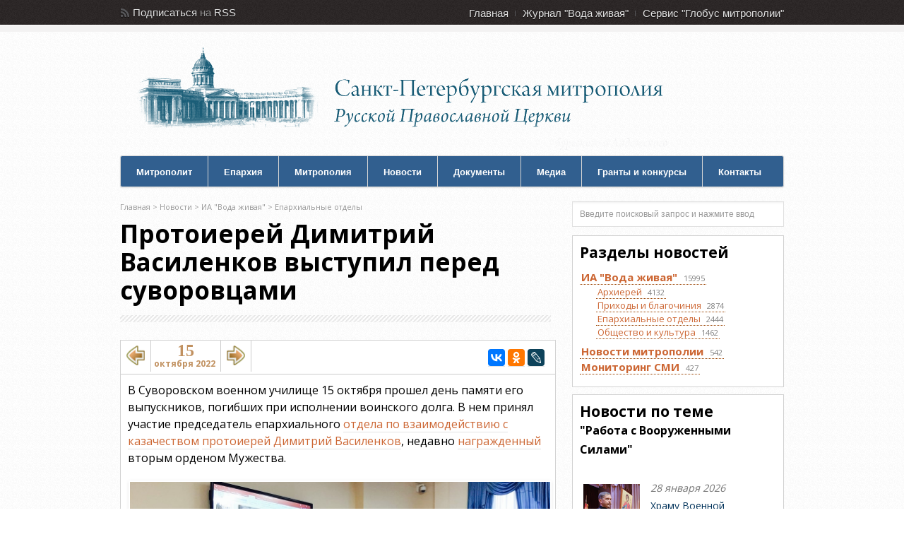

--- FILE ---
content_type: text/html; charset=windows-1251
request_url: https://mitropolia.spb.ru/news/otdeli/?id=214328
body_size: 49358
content:
<!DOCTYPE html><html xmlns="http://www.w3.org/1999/xhtml" xml:lang="ru" lang="ru">
<head>
	<title>Протоиерей Димитрий Василенков выступил перед суворовцами  - сайт Санкт-Петербургской митрополии</title>
	<link rel="stylesheet" type="text/css" href="/local/templates/mitropolia/css/all.v6.css" />
	<meta http-equiv="Content-Type" content="text/html; charset=windows-1251" />
<link href="/local/templates/mitropolia/components/bitrix/news.detail/aqua_news_detail_ph3/style.css?15856974749242" type="text/css"  rel="stylesheet" />
<link href="/local/templates/admin4.css?1480685010376" type="text/css"  data-template-style="true"  rel="stylesheet" />
<link href="/local/templates/mitropolia/components/bitrix/news.list/aqua_news/style.css?17093151343417" type="text/css"  data-template-style="true"  rel="stylesheet" />
<link href="/local/templates/mitropolia/styles.css?16825220126174" type="text/css"  data-template-style="true"  rel="stylesheet" />
<link href="/local/templates/mitropolia/template_styles.css?170913844832560" type="text/css"  data-template-style="true"  rel="stylesheet" />
<script>if(!window.BX)window.BX={};if(!window.BX.message)window.BX.message=function(mess){if(typeof mess==='object'){for(let i in mess) {BX.message[i]=mess[i];} return true;}};</script>
<script>(window.BX||top.BX).message({'JS_CORE_LOADING':'Загрузка...','JS_CORE_NO_DATA':'- Нет данных -','JS_CORE_WINDOW_CLOSE':'Закрыть','JS_CORE_WINDOW_EXPAND':'Развернуть','JS_CORE_WINDOW_NARROW':'Свернуть в окно','JS_CORE_WINDOW_SAVE':'Сохранить','JS_CORE_WINDOW_CANCEL':'Отменить','JS_CORE_WINDOW_CONTINUE':'Продолжить','JS_CORE_H':'ч','JS_CORE_M':'м','JS_CORE_S':'с','JSADM_AI_HIDE_EXTRA':'Скрыть лишние','JSADM_AI_ALL_NOTIF':'Показать все','JSADM_AUTH_REQ':'Требуется авторизация!','JS_CORE_WINDOW_AUTH':'Войти','JS_CORE_IMAGE_FULL':'Полный размер'});</script>

<script src="/bitrix/js/main/core/core.js?1706107964494198"></script>

<script>BX.Runtime.registerExtension({'name':'main.core','namespace':'BX','loaded':true});</script>
<script>BX.setJSList(['/bitrix/js/main/core/core_ajax.js','/bitrix/js/main/core/core_promise.js','/bitrix/js/main/polyfill/promise/js/promise.js','/bitrix/js/main/loadext/loadext.js','/bitrix/js/main/loadext/extension.js','/bitrix/js/main/polyfill/promise/js/promise.js','/bitrix/js/main/polyfill/find/js/find.js','/bitrix/js/main/polyfill/includes/js/includes.js','/bitrix/js/main/polyfill/matches/js/matches.js','/bitrix/js/ui/polyfill/closest/js/closest.js','/bitrix/js/main/polyfill/fill/main.polyfill.fill.js','/bitrix/js/main/polyfill/find/js/find.js','/bitrix/js/main/polyfill/matches/js/matches.js','/bitrix/js/main/polyfill/core/dist/polyfill.bundle.js','/bitrix/js/main/core/core.js','/bitrix/js/main/polyfill/intersectionobserver/js/intersectionobserver.js','/bitrix/js/main/lazyload/dist/lazyload.bundle.js','/bitrix/js/main/polyfill/core/dist/polyfill.bundle.js','/bitrix/js/main/parambag/dist/parambag.bundle.js']);
</script>
<script>(window.BX||top.BX).message({'LANGUAGE_ID':'ru','FORMAT_DATE':'DD.MM.YYYY','FORMAT_DATETIME':'DD.MM.YYYY HH:MI:SS','COOKIE_PREFIX':'BITRIX_SM','SERVER_TZ_OFFSET':'10800','UTF_MODE':'N','SITE_ID':'s3','SITE_DIR':'/','USER_ID':'','SERVER_TIME':'1769791486','USER_TZ_OFFSET':'0','USER_TZ_AUTO':'Y','bitrix_sessid':'1e8e1d1a2fda316ddf1f79c16c566dce'});</script>


<script src="/bitrix/js/main/jquery/jquery-1.12.4.min.js?168078776097163"></script>
<link rel="stylesheet" type="text/css" href="/local/lib/sajgak_core/main.css" media="screen">
<script type="text/javascript" src="/local/templates/mitropolia/js/jquery.poshytip-1.2.min.js"></script>
<script type="text/javascript" src="/local/templates/mitropolia/js/custom.v1.js?ver=3"></script>
<link type="text/css" rel="stylesheet" href="/local/templates/mitropolia/topbar.css?2" />
<meta property="og:image" content="https://mitropolia.spb.ru/upload/iblock/27d/mobile_20221017_155335.jpg" />
<meta name="vk:image" content="https://mitropolia.spb.ru/upload/iblock/27d/mobile_20221017_155335.jpg" />
<script type="text/javascript" src="/local/templates/aquaviva/components/bitrix/photo.sections.top/aqua_fotos/photo.js"></script>
<link rel="stylesheet" type="text/css" href="/local/lib/js/ad_gallery/jquery.ad-gallery.css" media="screen">
<script src="//code.jquery.com/ui/1.11.4/jquery-ui.js"></script>
<script>$(function() {
		$( "#tabs_news_else" ).tabs({
		    beforeLoad: function( e,ui ){
				if (ui.tab.data("loaded")) {
               		 e.preventDefault();
                	 return;
            	}else{
					$( ui.panel ).html('<p class="ajax_loading"><img src="/images/icon/ajax-loader.gif" width="16" height="16" alt="Р—Р°РіСЂСѓР·РєР°..." title="РџРѕРґРѕР¶РґРёС‚Рµ, РїРѕР¶Р°Р»СѓР№СЃС‚Р°, РёРЅС„РѕСЂРјР°С†РёСЏ Р·Р°РіСЂСѓР¶Р°РµС‚СЃСЏ..."></p>');
				}
	            ui.jqXHR.success(function () {
	                ui.tab.data("loaded", true);
	            });
    		}
		});
	});</script>
<link rel="stylesheet" type="text/css" href="/local/templates/aquaviva/components/bitrix/news.list/aqua_articles_small/style.css" media="screen">



<script type="text/javascript">var _ba = _ba || []; _ba.push(["aid", "00f4b753f684bbf64db0e6a71c7902be"]); _ba.push(["host", "mitropolia.spb.ru"]); (function() {var ba = document.createElement("script"); ba.type = "text/javascript"; ba.async = true;ba.src = (document.location.protocol == "https:" ? "https://" : "http://") + "bitrix.info/ba.js";var s = document.getElementsByTagName("script")[0];s.parentNode.insertBefore(ba, s);})();</script>


				
	<link rel="shortcut icon" type="image/x-icon" href="/favicon.ico" />

	
	<link rel="stylesheet" type="text/css" href="/local/templates/mitropolia/header.css" />
<!--[if IE 6]>
	<link rel="stylesheet" href="/local/templates/mitropolia/css/ie.css" />
<![endif]-->

		<link rel="apple-touch-icon-precomposed" href="/apple-touch-icon-precomposed.png"/>
	<link rel="apple-touch-icon-precomposed" sizes="72x72" href="/apple-touch-icon-72x72-precomposed.png" />
	<link rel="apple-touch-icon-precomposed" sizes="114x114" href="/apple-touch-icon-114x114-precomposed.png" />
	<link rel="apple-touch-icon-precomposed" sizes="144x144" href="/apple-touch-icon-144x144-precomposed.png" />
	<link rel="apple-touch-icon" href="/apple-touch-icon.png"/>
	<link rel="apple-touch-icon" sizes="72x72" href="/apple-touch-icon-72.png" />
	<link rel="apple-touch-icon" sizes="114x114" href="/apple-touch-icon-114.png" />
	<link rel="apple-touch-icon" sizes="144x144" href="/apple-touch-icon-144.png" />


		<meta name='yandex-verification' content='4ba8b620cd8165f7' />
	<meta name='yandex-verification' content='4310bbdb7051bce1' />
	
	
		<script type="text/javascript" src="/local/templates/mitropolia/js/all.v1.js?ver=3"></script>
	
		
	



	


		<!-- Google Analitics -->
	<script type="text/javascript">

	var _gaq = _gaq || [];
	_gaq.push(['_setAccount', 'UA-32404846-1']);
	_gaq.push(['_trackPageview']);

	(function() {
		var ga = document.createElement('script'); ga.type = 'text/javascript'; ga.async = true;
		ga.src = ('https:' == document.location.protocol ? 'https://ssl' : 'http://www') + '.google-analytics.com/ga.js';
		var s = document.getElementsByTagName('script')[0]; s.parentNode.insertBefore(ga, s);
	})();

	</script>

	<!-- Google Analitics -->
	
</head>
<body>
	<!-- Yandex.Metrika counter -->
<script type="text/javascript" >
   (function(m,e,t,r,i,k,a){m[i]=m[i]||function(){(m[i].a=m[i].a||[]).push(arguments)};
   m[i].l=1*new Date();
   for (var j = 0; j < document.scripts.length; j++) {if (document.scripts[j].src === r) { return; }}
   k=e.createElement(t),a=e.getElementsByTagName(t)[0],k.async=1,k.src=r,a.parentNode.insertBefore(k,a)})
   (window, document, "script", "https://mc.yandex.ru/metrika/tag.js", "ym");

   ym(14466139, "init", {
        clickmap:true,
        trackLinks:true,
        accurateTrackBounce:true
   });
</script>
<noscript><div><img src="https://mc.yandex.ru/watch/14466139" style="position:absolute; left:-9999px;" alt="" /></div></noscript>
<!-- /Yandex.Metrika counter -->
	<noscript><div><img src="//mc.yandex.ru/watch/14466139" style="position:absolute; left:-9999px;" alt="" /></div></noscript>
	<noscript><div><img src="//mc.yandex.ru/watch/30707393" style="position:absolute; left:-9999px;" alt="" /></div></noscript>
	<!-- /Yandex.Metrika counter -->

	
	<div id="header">

		
		<div id="top">
  <div class="container_12">
    <div class="grid_3">
      <div id="rss"> 				<span>Подписаться</span> на <a href="/rss/" title="RSS каналы сайта Санкт-Петербургской митрополии : епархиальные новости, анонсы, документы">RSS</a> <!-- или <a href="/content/email/" >Email</a>  -->			</div>

<!--rss-->
 		</div>

<!--grid_3-->

    <div class="grid_9">
      <div id="second_nav">
        <ul class="sf-menu">
          <li><a href="/" title="Главная страница сайта Санкт-Петербургской митрополии">Главная</a></li>

          <li><a href="http://aquaviva.ru/" title="Cайт православного журнала Санкт-Петербургской митрополии &quot;Вода живая&quot;">Журнал &quot;Вода живая&quot;</a></li>

          <li class="last"><a href="http://globus.aquaviva.ru/" title="сайт &quot;Глобус митрополии&quot; - священники, церкви, организации и мероприятия Санкт-Петербургской митрополии">Сервис &quot;Глобус митрополии&quot;</a></li>

         				</ul>
       			</div>

<!--second_nav-->
 		</div>

<!--grid_9-->

    <div class="clear"></div>
   	</div>

<!--container_12-->
 </div>

<!--top-->

        <div id="bottom">

            <div class="container_12">

                <div class="grid_5">

                  <div id="logo">

                    <a href="/" id="logo-mitropolia"></a>
                    										<a href="/"><h2>Санкт-Петербургская Митрополия Русской Православной Церкви (Московский Патриархат)</h2></a>
                  </div><!--logo-->

                </div><!--grid_5-->
				<!--
				<div class="grid_7">

                  <div id="header_advert">

                  	<a href="#"></a>

                  </div><!--header_advert->

                </div><!--grid_7->
                -->
                <div class="grid_12">

                    <div id="nav">

                    	<ul class="sf-menu">
                    	  <li class="first"><a href="/mitropolit/">Митрополит</a>
                    	  <ul>
                    	  	  <li class="first"><a href="/mitropolit/">Биография</a></li>
                    	  	  <li><a href="/services.php">Богослужебное расписание</a></li>
                          	  <li><a href="/themes.php?id=2047">Епархиальное служение</a></li>
                          	  <li class="last"><a href="/themes.php?id=51961">Общецерковное служение</a></li>
                          </ul>
                          </li>
                    	  <li>
                    	  <li><a href="/about/">Епархия</a>
                    	  	<ul>
                    	  	  <li class="first"><a href="/about/">Общие сведения по епархии</a></li>
                          	  <li><a href="/about/history/">История епархии</a></li>
                          	  <li><a href="/about/arkhierei/">Викарные архиереи</a></li>
                          	  <li><a href="/about/eparkhialnye-uchrezhdeniya/">Епархиальные учреждения</a></li>
                          	  <li><a href="/about/okruga/">Благочиннические округа</a></li>
                          	  <li><a href="/about/places/">Храмы</a></li>
                          	  <li><a href="/about/places/monastyri-i-podvorya.php">Монастыри и подворья</a></li>
                          	  <li><a href="/about/people/">Персоналии</a></li>
                          	  <li><a href="/about/edu/">Духовная академия</a></li>
                          	  <li><a href="/about/any/">Другие учебные заведения и курсы</a></li>
                          	  <li class="last"><a href="/smi/">Церковные СМИ</a></li>                          	  
                          	  
                          	</ul>
                    	  </li>
                    	  <li><a href="/mitropolia/">Митрополия</a>
                    	  <ul>
                    	  	  <li class="first"><a href="/mitropolia/">Общие сведения по митрополии</a></li>
                    	  	  <li><a href="/mitropolia/places/">Храмы</a></li>
                          	  <li><a href="/mitropolia/places/monastyri-i-podvorya.php">Монастыри и подворья</a></li>
                          	  <li><a href="/mitropolia/okruga/">Благочиннические округа</a></li>
                          	  <li class="last"><a href="/mitropolia/novomucheniki/">Новомученики и исповедники</a></li>
                          	</ul>
                          </li>
                    	  <li><a href="/news/av/">Новости</a>
                    	  	<ul>
                    	  	  <li class="first"><a href="/news/av/">Новости</a></li>
                    	  	  <li class="first"><a href="/news/monitoring/">Мониторинг СМИ</a></li>
                          	  <li class="last"><a href="/anonce/">Анонсы</a></li>
                          	</ul>
                        </li>
                    	  <li><a href="/docs/">Документы</a>
                        </li>
                    	 <li><a href="/photos/">Медиа</a>
                    	  	<ul>
                          	  <li class="first"><a href="/photos/">Фотогалереи</a></li>
                          	  <li class="last"><a href="/video/">Видео</a></li>
                          	</ul>
                        </li>


                    	  <li><a href="/pravkonkurs">Гранты и конкурсы</a></li>
                    	  <li class="last"><a href="/about/upravlenie/">Контакты</a></li>
                    	</ul>

                        <div class="clear"></div>

                    </div><!--nav-->

                </div><!--grid_12-->

                <div class="clear"></div>

            </div><!--container_12-->

        </div><!--bottom-->

    </div><!--header-->


    <div id="the_body">

        <div class="container_12">

                <div class="grid_8" id="archive">

                <div class="grid_8 alpha omega">

                    <div class="breadcrumb">

                                                	 	<div class="breadcrumb">
			<div id="breadcrumb"><a href="/" title="Главная">Главная</a>&nbsp;&gt;&nbsp;<a href="/news/" title="Новости">Новости</a>&nbsp;&gt;&nbsp;<a href="http://mitropolia.spb.ru/news/av/" title="ИА &quot;Вода живая&quot;">ИА &quot;Вода живая&quot;</a>&nbsp;&gt;&nbsp;<a href="http://mitropolia.spb.ru/news/otdeli/" title="Епархиальные отделы">Епархиальные отделы</a></div>		</div>                    </div><!--breadcrumb-->

                    <div class="description">

                        <h1>Протоиерей Димитрий Василенков выступил перед суворовцами</h1>

                    </div><!--description-->

						<div id="content">

  

	<div class="content_div">
	<div class="main2_div">

	<div class="aquaviva_one_news block1">
		<script src="//yastatic.net/es5-shims/0.0.2/es5-shims.min.js" charset="utf-8"></script>
		<script src="//yastatic.net/share2/share.js" charset="utf-8"></script>
		<script type="text/javascript" src="https://globus.aquaviva.ru/js/prev_next_ctrl.js?v=1.0"></script>
<div class="likes_block">
	<div class="float_block fs_likes">
	<a class="fleft" id="navigation_1_previous_page" href="http://mitropolia.spb.ru/news/otdeli/?id=214269" title="Проводы мобилизованных прошли в Красном Селе">
				<img src="/images/icon/back2.png" alt="Проводы мобилизованных прошли в Красном Селе">
	</a>
	</div>
	<div class="float_block date_block">
		<div class="day fs_likes">15</div>
	  	<div class="month_year second_likes">октября 2022</div>
	</div>
		

	<div class="float_block fs_likes">
	<a class="fright" id="navigation_1_next_page" href="http://mitropolia.spb.ru/news/otdeli/?id=214190" title="Завершен пресс-тур по святыням митрополии">
				<img src="/images/icon/forward2.png" alt="Завершен пресс-тур по святыням митрополии">
	</a>
	</div>
		<!-- share start -->
	<div class="float_block float_share_block" >
				
		<div class="ya-share2"
				data-services="vkontakte,facebook,odnoklassniki,lj"
				data-counter=""
							data-image="https://mitropolia.spb.ru/upload/iblock/27d/mobile_20221017_155335.jpg"
										
		></div>
			</div>
	<!-- share end -->
	

	
</div>

<div class="aqua_news_detail_ph3">


<div class="detail_text start_text sb">В Суворовском военном училище 15 октября прошел день памяти его выпускников, погибших при исполнении воинского долга. В нем принял участие председатель епархиального <a href="http://globus.aquaviva.ru/otdel-po-vzaimodeystviyu-s-kazachestvom">отдела по взаимодействию с казачеством</a> <a href="http://globus.aquaviva.ru/people/vasilenkov-dimitriy">протоиерей Димитрий Василенков</a>, недавно <a href="http://mitropolia.spb.ru/news/otdeli/?id=214064">награжденный</a> вторым орденом Мужества.<br></div>

<div class="sb">
			<div align="left" style="margin-bottom: 10px;">
				<img class="detail_picture"
					src="/upload/iblock/27d/mobile_20221017_155335.jpg"
					width="1200"
					alt="Протоиерей Димитрий Василенков выступил перед суворовцами" title="Протоиерей Димитрий Василенков выступил перед суворовцами" />
			</div>
		</div>


<div class="detail_text sb">
 <br>
 Состоялось открытие мемориальной доски с именами погибших выпускников СВУ. Присутствовавшие почтили память 24-летнего лейтенанта Александра Лебидя, погибшего 6 октября в ходе специальной военной операции на Украине. Он закончил училище с золотой медалью и Военную академию связи имени Семена Буденного, посмертно был представлен к ордену Мужества.<br>
 <br>
 Отец Димитрий отслужил литию.<br>
 <br>
<blockquote class="cite">
	 "Люди, отдавшие жизнь "за други своя", у Бога не забыты. Наша задача - молиться о них, и рано или поздно, даст Бог, мы встретимся там, где "несть болезнь, ни печаль, ни воздыхание". Для этого нужно быть добрыми христианами", - сказал священник.
</blockquote>
 <br>
 Он провел "Урок мужества", объяснив суворовцам, что человеку, который хочет быть достойным защитником Отечества, "нужно Богу молиться и матом не ругаться", привел слова Александра Суворова: "Молись Богу, от Него победа", подарил ребятам свою <a href="http://mitropolia.spb.ru/news/otdeli/?id=196961">книгу "На войне"</a>. Суворовцы просили священника приезжать еще.<br>
 <br>
 Режиссер-документалист Алена Поликовская показала суворовцам свой фильм "Выбор сильных".<br>
 <br>
 Протоиерей Димитрий Василенков с 2006 года совершил более 40 командировок на Северный Кавказ для духовного окормления отрядов спецназа и подразделений разведки силовых структур, участвующих в контртеррористических операциях. Крестил более 800 военнослужащих и сотрудников силовых структур. Во время одной из командировок был ранен в бою. В 2008 году в Южной Осетии духовно окормлял воинские подразделения, участвовавшие в операции по принуждению Грузии к миру. Награжден двумя орденами Мужества, орденом Дружбы и другими ведомственными и общественными наградами.<br>
 <br>
 <i>ИА "Вода живая",</i><br>
 <i>
15.10.22</i><br>
 <br>
 <br></div>


	<div class="subname sb"> Раздел:&nbsp;
					<a class="navchain" href="http://mitropolia.spb.ru/news/av/">
				ИА &quot;Вода живая&quot;			</a>
		 > 			<a class="navchain" href="http://mitropolia.spb.ru/news/otdeli/">
				Епархиальные отделы			</a>
				</div>
	

<div class="clearfix"></div>




	<div style="height: 10px; width: 100%; background-color: rgb(255, 255, 255);"></div>
	<div class="themes fs4 sb">
		<img src="/local/templates/mitropolia/images/tag.png" alt="Темы">
		<div class="a"><a href="http://mitropolia.spb.ru/themes.php?id=2022">работа с Вооруженными Силами</a>		</div>
	</div>


	<div class="globus-link sb">
					<a class="globus-logo" href="https://globus.aquaviva.ru" title="сервис &quot;Глобус митрополии&quot; - священники, церкви, храмы, монастыри, соборы, организации и мероприятия Санкт-Петербургской митрополии"><img alt="сервис &quot;Глобус митрополии&quot; - священники, церкви, храмы, монастыри, соборы, организации и мероприятия Санкт-Петербургской митрополии" src="/images/logo-globus-small3.gif" /></a>
				<div class="a">
		<a class="place" href="http://globus.aquaviva.ru/otdel-po-vzaimodeystviyu-s-kazachestvom" title="страница отдела по взаимодействию с казачеством на сайте &quot;Глобус митрополии&quot;">Отдел по взаимодействию с казачеством Санкт-Петербургской епархии</a> <a class="person" href="http://globus.aquaviva.ru/people/vasilenkov-dimitriy" title="страница &quot;протоиерей   Димитрий Владимирович Василенков&quot; на сайте &quot;Глобус митрополии&quot;">протоиерей   Димитрий Владимирович Василенков</a>		</div>
	</div>
	<div class="clearfix"></div>
</div>
<div class="share_and_links_block">
	<div class="sb">
		<h3 class="header">Поделиться</h3>
	



	<!-- share start -->
		<div class="clearfix"></div>
		<div class="share_block" >
					
		<div class="ya-share2"
				data-services="vkontakte,facebook,odnoklassniki,lj"
				data-counter=""
							data-image="https://mitropolia.spb.ru/upload/iblock/27d/mobile_20221017_155335.jpg"
										
		></div>
				</div>
	<!-- share end -->
	
	



<div class="shortURL">
	<form class="blogcode-form">
		<label for="shortURL">Короткая ссылка </label>
		<input id="shortURL" type="text" readonly="readonly" onmouseover="shortURL.select();" onclick="shortURL.select();" size="30" value="http://mitropolia.spb.ru/~h1S4b">
	</form>
</div>

<div class="cod_blog_to" id="cod_blog_to">
</div>
</div>
</div>









<!-- Add fancyBox -->
<link rel="stylesheet" href="/bitrix/js/fancybox/source/jquery.fancybox.css?v=2.1.5" type="text/css" media="screen" />
<script type="text/javascript" src="/bitrix/js/fancybox/source/jquery.fancybox.pack.js?v=2.1.5"></script>
<link rel="stylesheet" href="/bitrix/js/fancybox/source/helpers/jquery.fancybox-buttons.css?v=1.0.5" type="text/css" media="screen" />
<link rel="stylesheet" href="/bitrix/js/fancybox/source/helpers/jquery.fancybox-thumbs.css" type="text/css" media="screen" />
<script type="text/javascript" src="/bitrix/js/fancybox/source/helpers/jquery.fancybox-buttons.js?v=1.0.5"></script>
<script type="text/javascript" src="/bitrix/js/fancybox/source/helpers/jquery.fancybox-media.js?v=1.0.6"></script>
<script type="text/javascript" src="/bitrix/js/fancybox/source/helpers/jquery.fancybox-thumbs.js"></script>
<script>
$(function () {	
	$(".ad-gallery").on("click", ".ad-image", function() {
		start_id=$(this).find("img").attr("id");
		if ($(window).height()>800){
			$.fancybox($(".ad-thumb-list li a"),{
				closeBtn: true,
				titleShow: true,
				openEffect : 'elastic',
				openSpeed  : 150,
				closeEffect : 'elastic',
				closeSpeed  : 150,
				index: start_id,
				margin:15,
				padding:10,			
				helpers	: {
					title : null,
					thumbs	: {
						width	: 100,
						height	: 100,
					}
				}
			});
		}
		else{
			$.fancybox($(".ad-thumb-list li a"),{
				closeBtn: true,
				titleShow: true,
				openEffect : 'elastic',
				openSpeed  : 150,
				closeEffect : 'elastic',
				closeSpeed  : 150,
				index: start_id,
				margin:15,
				padding:10,			
				helpers	: {
					title : null,
					thumbs	: null,
				}
			});			
		}	
	});
});

$(document).ready(function(){
  $(".news_id_214328").remove();
});

</script><script type="text/javascript" src="/local/lib/js/ad_gallery/jquery.ad-gallery.js?v=1.0"></script>
										<script type="text/javascript" src="/local/lib/js/ad_gallery/aqua_gallery.js?v=1.0"></script>


					<div style="display: none;" id="cod_blog_from">	<style type="text/css" scoped>
		.blogcode-form{
			margin: 10px 0px;
		}
		.blogcode-form label{
			display: block;
			float: left;
			width: 170px;
			margin:4px 5px 0px 0px;
			font-size:15px;

		}
		.blogcode-form textarea{
			margin-left: 5px;
			width: 200px;
		}

		.blogcode-form input{
			width: 200px;
		}

		.blogcode-wrap{
			border-top:1px solid #AAAAAA;
		}

		.blogcode-help{
			position: absolute;
			z-index:10;
		}
	</style>
	<script type="text/javascript">
		jQuery(document).ready(
			function(){
				var blogcode_input = jQuery("#blogcode-0"),
					blogcode_textarea = jQuery("#blogcode-area-0"),
					selecting = function(){	this.select(); };
					tooltip = jQuery("#blogcode-wrap-0 .blogcode-help");

				blogcode_textarea.hide();

				blogcode_input.show();
				blogcode_input.focus( selecting );
				blogcode_input.click( selecting );
				blogcode_input.mouseup( selecting );
				blogcode_input.mouseenter( selecting );

				blogcode_input.mouseenter( function(){
					tooltip.fadeIn(100);
				}).focus( function(){
					tooltip.fadeIn(100);
				});

				blogcode_input.mouseleave( function(){
					tooltip.hide();
				}).blur( function(){
					tooltip.hide();
				});

				jQuery('body').append('<img style="position:absolute; top:-1000px; visibility:hidden;" src="/bitrix/images/icons/corner.png" />');
				tooltip.prepend('<div style="z-index:1000; position:absolute; left:50%/*265px*/; top:-9px; width:20px; height:10px; background:transparent url(/bitrix/images/icons/corner.png) 0px 0px no-repeat;"></div>');


			}
		);
	</script><div id="blogcode-wrap-0" class="blogcode-wrap">
	<form class="blogcode-form">
		<label for="blogcode-0">Код для вставки в блог<br/></label>
		<textarea id="blogcode-area-0" readonly="readonly" cols="40" rows="4"><div style="clear:both; max-width:500px; overflow:hidden; margin:0; padding:15px 15px; border:1px solid #aaaaaa; background: #FFFFFF;"> <div style="float: left; width: 85px; margin: 0 15px 0 0; padding: 0; border: none; background: #FFFFFF;"> <a style="margin: 0; padding: 0; border: none;" href="https://mitropolia.spb.ru/news/otdeli/?scode=otdeli&amp;id=214328"> <img style="margin: 0; padding: 0; border: none; width:80px;" alt="" src="https://mitropolia.spb.ru/upload/iblock/3e5/mobile_20221017_155344.jpg" /> </a> </div> <div style="float: left; max-width: 380px;"> <div style="margin: -0.2em 0 0 0; padding: 0; border: none; background: #FFFFFF;"> <a style="color: #334477; font-size: 1.5em; line-height: 1.2em;" href="https://mitropolia.spb.ru/news/otdeli/?scode=otdeli&amp;id=214328"> Протоиерей Димитрий Василенков выступил перед суворовцами </a> </div> </div> <div style="color: #334477; clear: both; padding-top: 10px; font: normal 0.7em sans-serif; text-align: right;"> Источник - <a style="color: #33AAFF;" href="https://mitropolia.spb.ru"> сайт Санкт-Петербургской митрополии </a> </div> </div> </textarea>
		<input type="text" style="display:none;" id="blogcode-0" readonly="readonly" value="&lt;div style=&quot;clear:both; max-width:500px; overflow:hidden; margin:0; padding:15px 15px; border:1px solid #aaaaaa; background: #FFFFFF;&quot;&gt; &lt;div style=&quot;float: left; width: 85px; margin: 0 15px 0 0; padding: 0; border: none; background: #FFFFFF;&quot;&gt; &lt;a style=&quot;margin: 0; padding: 0; border: none;&quot; href=&quot;https://mitropolia.spb.ru/news/otdeli/?scode=otdeli&amp;amp;id=214328&quot;&gt; &lt;img style=&quot;margin: 0; padding: 0; border: none; width:80px;&quot; alt=&quot;&quot; src=&quot;https://mitropolia.spb.ru/upload/iblock/3e5/mobile_20221017_155344.jpg&quot; /&gt; &lt;/a&gt; &lt;/div&gt; &lt;div style=&quot;float: left; max-width: 380px;&quot;&gt; &lt;div style=&quot;margin: -0.2em 0 0 0; padding: 0; border: none; background: #FFFFFF;&quot;&gt; &lt;a style=&quot;color: #334477; font-size: 1.5em; line-height: 1.2em;&quot; href=&quot;https://mitropolia.spb.ru/news/otdeli/?scode=otdeli&amp;amp;id=214328&quot;&gt; Протоиерей Димитрий Василенков выступил перед суворовцами &lt;/a&gt; &lt;/div&gt; &lt;/div&gt; &lt;div style=&quot;color: #334477; clear: both; padding-top: 10px; font: normal 0.7em sans-serif; text-align: right;&quot;&gt; Источник - &lt;a style=&quot;color: #33AAFF;&quot; href=&quot;https://mitropolia.spb.ru&quot;&gt; сайт Санкт-Петербургской митрополии &lt;/a&gt; &lt;/div&gt; &lt;/div&gt; "/>
	</form>
	<div class="blogcode-help" style="display:none;">
		<div style="clear:both; max-width:500px; overflow:hidden; margin:0; padding:15px 15px; border:1px solid #aaaaaa; background: #FFFFFF;"> <div style="float: left; width: 85px; margin: 0 15px 0 0; padding: 0; border: none; background: #FFFFFF;"> <a style="margin: 0; padding: 0; border: none;" href="https://mitropolia.spb.ru/news/otdeli/?scode=otdeli&id=214328"> <img style="margin: 0; padding: 0; border: none; width:80px;" alt="" src="https://mitropolia.spb.ru/upload/iblock/3e5/mobile_20221017_155344.jpg" /> </a> </div> <div style="float: left; max-width: 380px;"> <div style="margin: -0.2em 0 0 0; padding: 0; border: none; background: #FFFFFF;"> <a style="color: #334477; font-size: 1.5em; line-height: 1.2em;" href="https://mitropolia.spb.ru/news/otdeli/?scode=otdeli&id=214328"> Протоиерей Димитрий Василенков выступил перед суворовцами </a> </div> </div> <div style="color: #334477; clear: both; padding-top: 10px; font: normal 0.7em sans-serif; text-align: right;"> Источник - <a style="color: #33AAFF;" href="https://mitropolia.spb.ru"> сайт Санкт-Петербургской митрополии </a> </div> </div> 	</div>
</div>
</div>



<script>
document.getElementById('cod_blog_to').innerHTML = document.getElementById('cod_blog_from').innerHTML;
document.getElementById('cod_blog_from').innerHTML = '';
</script>








		</div>
	</div><!-- main_div -->
</div><!-- content_div -->

	  </div><!--grid_8 alpha omega p -->
  

						<div class="clear"></div>

				</div><!--content-->

            </div><!--grid_8-->
            <div class="grid_4">

				<div id="sidebar">

                	<div class="widget">
<!---->

                <div class="search-form">
<form action="/content/search/">
 <input type="text" name="q" value="Введите поисковый запрос и нажмите ввод" size="15" maxlength="50"  onclick="if (this.value=='Введите поисковый запрос и нажмите ввод') { this.value='';}"  onBlur =" if (this.value=='') { this.value='Введите поисковый запрос и нажмите ввод';}"  />
</form>
</div>
				</div><!--widget-->


<!---->
<div class="news_rubrics filter_block block1 sb rows-area">
<h3 class="header">Разделы новостей</h3>
				<div class="catalog-section-list">
		<ul>
						<li >
					<a href="/news/av/" class="section section_1466">
						<span class="name">ИА &quot;Вода живая&quot;</span>
													<span class="cnt">15995</span>
											</a>
				</li>
			<li><ul>				<li >
					<a href="/news/mitropolit/" class="section section_2418">
						<span class="name">Архиерей</span>
													<span class="cnt">4132</span>
											</a>
				</li>
							<li >
					<a href="/news/parishs/" class="section section_2419">
						<span class="name">Приходы и благочиния</span>
													<span class="cnt">2874</span>
											</a>
				</li>
							<li >
					<a href="/news/otdeli/" class="section section_2420">
						<span class="name">Епархиальные отделы</span>
													<span class="cnt">2444</span>
											</a>
				</li>
							<li >
					<a href="/news/culture/" class="section section_2421">
						<span class="name">Общество и культура</span>
													<span class="cnt">1462</span>
											</a>
				</li>
			</ul></li>				<li >
					<a href="/news/mitr/" class="section section_3689">
						<span class="name">Новости митрополии</span>
													<span class="cnt">542</span>
											</a>
				</li>
							<li >
					<a href="/news/monitoring/" class="section section_1468">
						<span class="name">Мониторинг СМИ</span>
													<span class="cnt">427</span>
											</a>
				</li>
					</ul>
		</div>
</div>

<div class="news_variants_nomainpage block1 sb news_theme_block news_date_block_0" id="news_date_block_2022"><div class="news-list news_list_aqua_news aqua_news">
  	        	 <h3 class="header"><span class="title-for-date"><span class="label">Новости по теме </span><a href="http://mitropolia.spb.ru/themes.php?id=2022"><span class="date_name">"Работа с Вооруженными Силами"</span></a></span></h3>
	   	      <div class="elements"><div class="news news_1 news_nofirst news_id_281745">
			<div class="news_main" id="bx_3218110189_281745">
				
				<a class="news-list-img " href="http://mitropolia.spb.ru/news/otdeli/?id=281745">
							 				<img alt="" src="/images/thumbnails/aqua_news/image281745.1769638817-v3.jpg" width="80" height="80" />		 					 		</a>
		 		<div class="news-list-text">
		 					
					<div class="date">
						28 января 2026						
					</div>
		 			<a class="news_name fs2 " href="http://mitropolia.spb.ru/news/otdeli/?id=281745">Храму Военной академии связи переданы святыни</a>
												 		</div>
			 </div>
		 </div>
 	<div class="news news_2 news_nofirst news_id_281635">
			<div class="news_main" id="bx_3218110189_281635">
				
				<a class="news-list-img " href="http://mitropolia.spb.ru/news/parishs/?id=281635">
							 				<img alt="" src="/images/thumbnails/aqua_news/image281635.1769429338-v3.jpg" width="80" height="80" />		 					 		</a>
		 		<div class="news-list-text">
		 					
					<div class="date">
						25 января 2026						
					</div>
		 			<a class="news_name fs2 " href="http://mitropolia.spb.ru/news/parishs/?id=281635">Отмечено 325-летие Морского корпуса Петра Великого</a>
												 		</div>
			 </div>
		 </div>
 	<div class="news news_3 news_nofirst news_id_281415">
			<div class="news_main" id="bx_3218110189_281415">
				
				<a class="news-list-img " href="http://mitropolia.spb.ru/news/parishs/?id=281415">
							 				<img alt="" src="/images/thumbnails/aqua_news/image281415.1769116151-v3.jpg" width="80" height="80" />		 					 		</a>
		 		<div class="news-list-text">
		 					
					<div class="date">
						22 января 2026						
					</div>
		 			<a class="news_name fs2 " href="http://mitropolia.spb.ru/news/parishs/?id=281415">Гуманитарный груз отправлен в зону СВО</a>
												 		</div>
			 </div>
		 </div>
 	<div class="news news_4 news_nofirst news_id_280548">
			<div class="news_main" id="bx_3218110189_280548">
				
				<a class="news-list-img " href="http://mitropolia.spb.ru/news/mitropolit/?id=280548">
							 				<img alt="" src="/images/thumbnails/aqua_news/image280548.1768224880-v3.jpg" width="80" height="80" />		 					 		</a>
		 		<div class="news-list-text">
		 					
					<div class="date">
						12 января 2026						
					</div>
		 			<a class="news_name fs2 " href="http://mitropolia.spb.ru/news/mitropolit/?id=280548">Митрополит Варсонофий поздравил раненых с Рождеством Христовым </a>
												 		</div>
			 </div>
		 </div>
 	<div class="news news_5 news_nofirst news_id_280016">
			<div class="news_main" id="bx_3218110189_280016">
				
				<a class="news-list-img " href="http://mitropolia.spb.ru/news/parishs/?id=280016">
							 				<img alt="" src="/images/thumbnails/aqua_news/image280016.1767817145-v3.jpg" width="80" height="80" />		 					 		</a>
		 		<div class="news-list-text">
		 					
					<div class="date">
						7 января 2026						
					</div>
		 			<a class="news_name fs2 " href="http://mitropolia.spb.ru/news/parishs/?id=280016">Раненых поздравили с Рождеством Христовым</a>
												 		</div>
			 </div>
		 </div>
 	<div class="news news_6 news_nofirst news_id_279765">
			<div class="news_main" id="bx_3218110189_279765">
				
				<a class="news-list-img " href="http://mitropolia.spb.ru/news/parishs/?id=279765">
							 				<img alt="" src="/images/thumbnails/aqua_news/image279765.1767648114-v3.jpg" width="80" height="80" />		 					 		</a>
		 		<div class="news-list-text">
		 					
					<div class="date">
						5 января 2026						
					</div>
		 			<a class="news_name fs2 " href="http://mitropolia.spb.ru/news/parishs/?id=279765">Благотворительная акция прошла во Фрунзенском округе </a>
												 		</div>
			 </div>
		 </div>
 	<div class="news news_7 news_nofirst news_id_279556">
			<div class="news_main" id="bx_3218110189_279556">
				
				<a class="news-list-img " href="http://mitropolia.spb.ru/news/parishs/?id=279556">
							 				<img alt="" src="/images/thumbnails/aqua_news/image279556.1767370384-v3.jpg" width="80" height="80" />		 					 		</a>
		 		<div class="news-list-text">
		 					
					<div class="date">
						30 декабря 2025						
					</div>
		 			<a class="news_name fs2 " href="http://mitropolia.spb.ru/news/parishs/?id=279556">Раненым воинам отправлены подарки</a>
												 		</div>
			 </div>
		 </div>
 	<div class="news news_8 news_nofirst news_id_279173">
			<div class="news_main" id="bx_3218110189_279173">
				
				<a class="news-list-img " href="http://mitropolia.spb.ru/news/otdeli/?id=279173">
							 				<img alt="" src="/images/thumbnails/aqua_news/image279173.1766791853-v3.jpg" width="80" height="80" />		 					 		</a>
		 		<div class="news-list-text">
		 					
					<div class="date">
						25 декабря 2025						
					</div>
		 			<a class="news_name fs2 " href="http://mitropolia.spb.ru/news/otdeli/?id=279173">Рождественские чтения провел &quot;военный&quot; отдел</a>
												 		</div>
			 </div>
		 </div>
 	<div class="news news_9 news_nofirst news_id_279102">
			<div class="news_main" id="bx_3218110189_279102">
				
				<a class="news-list-img " href="http://mitropolia.spb.ru/news/parishs/?id=279102">
							 				<img alt="" src="/images/thumbnails/aqua_news/image279102.1766688480-v3.jpg" width="80" height="80" />		 					 		</a>
		 		<div class="news-list-text">
		 					
					<div class="date">
						25 декабря 2025						
					</div>
		 			<a class="news_name fs2 " href="http://mitropolia.spb.ru/news/parishs/?id=279102">Раненых поздравили с праздниками</a>
												 		</div>
			 </div>
		 </div>
 	</div>
<div class="clearfix"></div>
	<a class="news-archive-href more" href="/news/?theme=2022">Все новости</a>

</div>
		
		
		</div>	<div class="news_variants_nomainpage block1 sb news_from_section" id="news_from_section_2420" >
		<h3 class="header"><span class="label">Новости раздела </span><span class="title-for-date"><a href="http://mitropolia.spb.ru/news/otdeli/"> <span class="date_name">"Епархиальные отделы"</span></a></span></h3>
		<div id="tabs_news_else">
			<ul class="tabs-list">
				<li><a href="#latest">Свежие</a></li>
				<li><a href="/include/ajax/popular-news.php?section_id=2420">Популярные</a></li>
			</ul>
			<div id="latest">
								<div class="news-list news_list_aqua_news aqua_news">
  	  <div class="elements"><div class="news news_1 news_nofirst news_id_281781">
			<div class="news_main" id="bx_651765591_281781">
				
				<a class="news-list-img " href="http://mitropolia.spb.ru/news/otdeli/?id=281781">
							 				<img alt="" src="/images/thumbnails/aqua_news/image281781.1769774607-v3.jpg" width="80" height="80" />		 					 		</a>
		 		<div class="news-list-text">
		 					
					<div class="date">
						29 января 2026						
					</div>
		 			<a class="news_name fs2 " href="http://mitropolia.spb.ru/news/otdeli/?id=281781">Вопросы паломничества обсуждены на Рождественских чтениях</a>
												 		</div>
			 </div>
		 </div>
 	<div class="news news_2 news_nofirst news_id_281745">
			<div class="news_main" id="bx_651765591_281745">
				
				<a class="news-list-img " href="http://mitropolia.spb.ru/news/otdeli/?id=281745">
							 				<img alt="" src="/images/thumbnails/aqua_news/image281745.1769638817-v3.jpg" width="80" height="80" />		 					 		</a>
		 		<div class="news-list-text">
		 					
					<div class="date">
						28 января 2026						
					</div>
		 			<a class="news_name fs2 " href="http://mitropolia.spb.ru/news/otdeli/?id=281745">Храму Военной академии связи переданы святыни</a>
												 		</div>
			 </div>
		 </div>
 	<div class="news news_3 news_nofirst news_id_281670">
			<div class="news_main" id="bx_651765591_281670">
				
				<a class="news-list-img " href="http://mitropolia.spb.ru/news/otdeli/?id=281670">
							 				<img alt="" src="/images/thumbnails/aqua_news/image281670.1769528900-v3.jpg" width="80" height="80" />		 					 		</a>
		 		<div class="news-list-text">
		 					
					<div class="date">
						27 января 2026						
					</div>
		 			<a class="news_name fs2 " href="http://mitropolia.spb.ru/news/otdeli/?id=281670">Петербуржцы - победители конкурса &quot;Открыт для всех&quot;</a>
												 		</div>
			 </div>
		 </div>
 	<div class="news news_4 news_nofirst news_id_281637">
			<div class="news_main" id="bx_651765591_281637">
				
				<a class="news-list-img " href="http://mitropolia.spb.ru/news/otdeli/?id=281637">
							 				<img alt="" src="/images/thumbnails/aqua_news/image281637.1769435381-v3.jpg" width="80" height="80" />		 					 		</a>
		 		<div class="news-list-text">
		 					
					<div class="date">
						25 января 2026						
					</div>
		 			<a class="news_name fs2 " href="http://mitropolia.spb.ru/news/otdeli/?id=281637">Состоялся лыжный забег &quot;Зов рождения&quot;</a>
												 		</div>
			 </div>
		 </div>
 	<div class="news news_5 news_nofirst news_id_281521">
			<div class="news_main" id="bx_651765591_281521">
				
				<a class="news-list-img " href="http://mitropolia.spb.ru/news/otdeli/?id=281521">
							 				<img alt="" src="/images/thumbnails/aqua_news/image281521.1769355985-v3.jpg" width="80" height="80" />		 					 		</a>
		 		<div class="news-list-text">
		 					
					<div class="date">
						23 января 2026						
					</div>
		 			<a class="news_name fs2 " href="http://mitropolia.spb.ru/news/otdeli/?id=281521">Прошли Рождественские чтения тюремного благочиния</a>
												 		</div>
			 </div>
		 </div>
 	<div class="news news_6 news_nofirst news_id_281473">
			<div class="news_main" id="bx_651765591_281473">
				
				<a class="news-list-img " href="http://mitropolia.spb.ru/news/otdeli/?id=281473">
							 				<img alt="" src="/images/thumbnails/aqua_news/image281473.1769360814-v3.jpg" width="80" height="80" />		 					 		</a>
		 		<div class="news-list-text">
		 					
					<div class="date">
						21 января 2026						
					</div>
		 			<a class="news_name fs2 " href="http://mitropolia.spb.ru/news/otdeli/?id=281473">Прошло собрание коллегии ОРОиК</a>
												 		</div>
			 </div>
		 </div>
 	<div class="news news_7 news_nofirst news_id_281412">
			<div class="news_main" id="bx_651765591_281412">
				
				<a class="news-list-img " href="http://mitropolia.spb.ru/news/otdeli/?id=281412">
							 				<img alt="" src="/images/thumbnails/aqua_news/image281412.1768943930-v3.jpg" width="80" height="80" />		 					 		</a>
		 		<div class="news-list-text">
		 					
					<div class="date">
						15 января 2026						
					</div>
		 			<a class="news_name fs2 " href="http://mitropolia.spb.ru/news/otdeli/?id=281412">Стартовал курс &quot;Азбука приходского медиа&quot;</a>
												 		</div>
			 </div>
		 </div>
 	<div class="news news_8 news_nofirst news_id_281042">
			<div class="news_main" id="bx_651765591_281042">
				
				<a class="news-list-img " href="http://mitropolia.spb.ru/news/otdeli/?id=281042">
							 				<img alt="" src="/images/thumbnails/aqua_news/image281042.1768686546-v3.jpg" width="80" height="80" />		 					 		</a>
		 		<div class="news-list-text">
		 					
					<div class="date">
						15 января 2026						
					</div>
		 			<a class="news_name fs2 " href="http://mitropolia.spb.ru/news/otdeli/?id=281042">Проблемы помощи зависимым обсудили в пресс-центре ТАСС</a>
												 		</div>
			 </div>
		 </div>
 	<div class="news news_9 news_nofirst news_id_280996">
			<div class="news_main" id="bx_651765591_280996">
				
				<a class="news-list-img " href="http://mitropolia.spb.ru/news/otdeli/?id=280996">
							 				<img alt="" src="/images/thumbnails/aqua_news/image280996.1768603169-v3.jpg" width="80" height="80" />		 					 		</a>
		 		<div class="news-list-text">
		 					
					<div class="date">
						15 января 2026						
					</div>
		 			<a class="news_name fs2 " href="http://mitropolia.spb.ru/news/otdeli/?id=280996">Православный детский сад отметил год со дня основания</a>
												 		</div>
			 </div>
		 </div>
 	</div>
<div class="clearfix"></div>
	<a class="news-archive-href more" href="/news/?sid=2420">Все новости</a>

</div>
			</div>
		</div>
	</div>





                </div><!--sidebar-->

            </div><!--grid_4-->


		<div class="clear"></div>

          </div><!--container_12-->

    </div><!--the_body-->
	<div class="clear"></div>
    <div id="footer">

    	<div id="footer_border"></div>

        <div class="container_12">

            <div class="grid_3">

              <div class="widget footer_sitemap">

              	<h4><span>Карта сайта</span></h4>

                <ul id="f_map">
                    	  <li class="f_main"><a href="/mitropolit/">Митрополит</a></li>
                    	  <li class="f_main"><a href="/about/">О епархии</a></li>
                    	  	<ul class="f_lsub">
                          	  <li class="f_sub"><a href="/about/history/">История епархии</a></li>
                          	  <li class="f_sub"><a href="/about/arkhierei">Епархиальные архиереи</a></li>
                          	  <li class="f_sub"><a href="/about/upravlenie/">Епархиальное управление</a></li>
                          	  <li class="f_sub"><a href="/about/okruga/">Благочиннические округа</a></li>
                          	  <li class="f_sub"><a href="/about/places/">Монастыри и храмы</a></li>
                          	  <li class="f_sub"><a href="/about/people/">Священнослужители и монашествующие</a></li>
                          	  <li class="f_sub"><a href="/about/edu/">Духовная академия</a></li>
                          	  <li class="f_sub"><a href="/about/any/">Другие учебные заведения и курсы</a></li>
                          	</ul>

                    	  <li class="f_main"><a href="/news/">Новости</a></li>
                    	  	<ul class="f_lsub">
                          	  <li class="f_sub"><a href="/anonce/">Анонсы</a></li>
                          	</ul>

                        </ul>

              </div><!--widget-->

            </div><!--grid_3-->

            <div class="grid_3">

              <div class="widget">

                <h4><span></span></h4>

                <ul id="f_map">
                    	  <li class="f_main"><a href="/docs/">Документы</a></li>

                    	  <li class="f_main"><a href="/content/media/">Медиа</a></li>
                    	  	<ul class="f_lsub">
                          	  <li class="f_sub"><a href="/content/media/photo/">Фотогалереи</a></li>
                          	  <li class="f_sub"><a href="/content/media/video/">Видео</a></li>
                          	</ul>

                    	  <li class="f_main"><a href="/person/">Персоналии</a></li>
                    	  <li class="f_main"><a href="/smi/">Церковные СМИ</a></li>
                    	  <li class="f_main"><a href="/question/">Вопросы священнику</a></li>
                    	</ul>

              </div><!--widget-->

            </div><!--grid_3-->

            <div class="grid_3">

				
            </div><!--grid_3-->

            <div class="grid_3 info-column">

              <div class="widget">

              	<p class="right">
					<span>Санкт-Петербургская епархия</span>
					<span>Русской Православной Церкви</span>
					<span>(Московский Патриархат)</span>
					<p></p>
					<p class="aquaviva-image"><img src="/images/voda-givaya.jpg" style="width:90px;height:90px;" alt="Вода живая"></p>
				  <p>Сайт поддерживается информационным отделом Санкт-Петербургской епархии</p>
					<p>Отзывы и пожелания просим направлять по адресу: <a href="mailto:mitropolia.pressa@gmail.com">mitropolia.pressa@gmail.com</a></p>

					<div class="counters">
						<div>
							<!-- Yandex.Metrika informer -->
                                <a href="https://metrika.yandex.ru/stat/?id=14466139&amp;from=informer"
                                target="_blank" rel="nofollow"><img src="https://informer.yandex.ru/informer/14466139/3_0_707070FF_505050FF_1_pageviews"
                                style="width:88px; height:31px; border:0;" alt="Яндекс.Метрика" title="Яндекс.Метрика: данные за сегодня (просмотры, визиты и уникальные посетители)" class="ym-advanced-informer" data-cid="14466139" data-lang="ru" /></a>
                                <!-- /Yandex.Metrika informer -->
						</div>
						<div>
							<!-- begin of Top100 code -->
							<script id="top100Counter" type="text/javascript" src="https://counter.rambler.ru/top100.jcn?401114"></script>
							<noscript>
							<a href="https://top100.rambler.ru/navi/401114/">
							<img src="https://counter.rambler.ru/top100.cnt?401114" alt="Rambler's Top100" border="0" />
							</a>
							</noscript>
							<!-- end of Top100 code -->
						</div>
					</div>
				</p>

              </div><!--widget-->

            </div><!--grid_3-->



            <div class="clear"></div>

        </div><!--container_12-->

        <div id="footer_bottom">

            <div class="container_12">
                    <p>&copy; 2012 - 2026 Санкт-Петербургская Епархия Русской Православной Церкви (Московский Патриархат)</p>
                <div class="clear"></div>

            </div><!--container_12-->


    	</div><!--footer_bottom-->
    	<div class="sajgak_copyright">Разработка сайта: <a href="http://sajgak.ru">Sajgak</a></div>
    	


    </div><!--footer-->

</body>
</html>